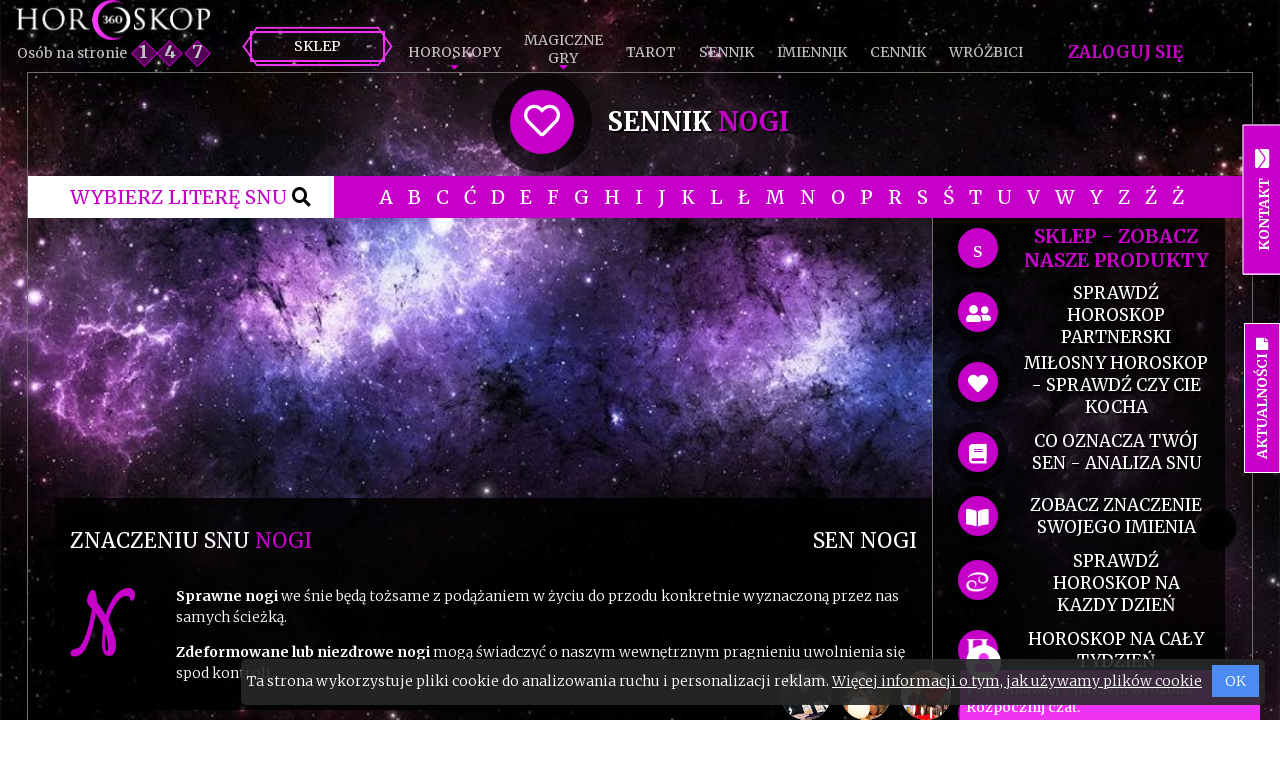

--- FILE ---
content_type: text/html; charset=utf-8
request_url: https://www.horoskop360.pl/sennik/nogi
body_size: 8872
content:
<!DOCTYPE html>
<html>
<head>
    <title>Sennik nogi - sprawdź sen w wielkiej księdze snów</title>

        <meta name="robots" content="index, follow" />
    <meta charset="utf-8" />
    <meta name="format-detection" content="telephone=no" />
    <meta name="description" content="Sprawne nogi we śnie będą tożsame z podążaniem w życiu do przodu konkretnie wyznaczoną przez nas samych ścieżką. Zdeformowane lub niezdrowe nogi mogą świadczyć o naszym wewnętrznym pragnieniu" />
    <meta name="keywords" content="" />
    <meta name="google-signin-client_id" content="211109847265-l3e4if5sv8eipegtu3i9m6c7okc10anr.apps.googleusercontent.com">

    <link rel="icon" href="/favicon.ico" />
    <meta name="viewport" content="width=device-width, initial-scale=1.0" />
        <meta property="og:url" content="https://www.horoskop360.pl/" />
        <meta property="og:title" content="Horoskop na każdy dzień - znaki zodiaku - sennik - imiennik - tarot" />
        <meta property="og:description" content="Sprawdź za darmo co szykuje dla Ciebie życie w najbliższej przyszłości! Przeglądaj horoskop dzienny, miesięczny lub roczny. Analizuj znaki zodiaku lub sprawdź tarota oraz wywróż z kart." />
        <meta property="og:image" content="https://www.horoskop360.pl/images/horoskop-tekst.png" />
    <meta property="og:type" content="website" />
    <meta property="fb:admins" content="1934635606795589" />
    <meta property="fb:app_id" content="1989881907912540" />
    <meta name="ahrefs-site-verification" content="b81feef33f61ae044a0d847b6d3b9178d9a38e92a0143f06e780d9abe9041f47">


    
    
        <link rel="stylesheet" href="/css/site.min.css?v=Iz6QTIK-Qt1vOxfOmywFLdf2gX2pqT3sLWMhEUu10Sk" />
    
    <link rel="stylesheet" href="https://use.fontawesome.com/releases/v5.4.1/css/all.css" integrity="sha384-5sAR7xN1Nv6T6+dT2mhtzEpVJvfS3NScPQTrOxhwjIuvcA67KV2R5Jz6kr4abQsz" crossorigin="anonymous">
    <link href="https://fonts.googleapis.com/css?family=Merriweather:300,400,700&amp;subset=latin-ext" rel="stylesheet">
    <script>
        (function (i, s, o, g, r, a, m) {
            i['GoogleAnalyticsObject'] = r; i[r] = i[r] || function () {
                (i[r].q = i[r].q || []).push(arguments)
            }, i[r].l = 1 * new Date(); a = s.createElement(o),
                m = s.getElementsByTagName(o)[0]; a.async = 1; a.src = g; m.parentNode.insertBefore(a, m)
        })(window, document, 'script', 'https://www.google-analytics.com/analytics.js', 'ga');
        ga('create', 'UA-103157156-1', 'auto');
        ga('send', 'pageview');
    </script>
    <script>
        (function (h, o, t, j, a, r) {
            h.hj = h.hj || function () { (h.hj.q = h.hj.q || []).push(arguments) };
            h._hjSettings = { hjid: 625107, hjsv: 5 };
            a = o.getElementsByTagName('head')[0];
            r = o.createElement('script'); r.async = 1;
            r.src = t + h._hjSettings.hjid + j + h._hjSettings.hjsv;
            a.appendChild(r);
        })(window, document, '//static.hotjar.com/c/hotjar-', '.js?sv=');
    </script>
    <script>
        (function (d, s, id) {
            var js, fjs = d.getElementsByTagName(s)[0];
            if (d.getElementById(id)) return;
            js = d.createElement(s); js.id = id;
            js.src = 'https://connect.facebook.net/pl_PL/sdk.js#xfbml=1&autoLogAppEvents=1&version=v3.2&appId=1989881907912540';
            fjs.parentNode.insertBefore(js, fjs);
        }(document, 'script', 'facebook-jssdk'));</script>
</head>
<body class="">
    <div class="brd-top"><img class="left" src="/images/brd1.png" alt="krzyż prawy" /> <img class="right" src="/images/brd2.png" alt="krzyż lewy" /></div>
    <div class="brd-left"></div>
    <div class="brd-right"></div>
    <header>
        <nav class="navbar">
            <div class="navbar-logo">
                <a href="/" class="logo">
                    <img src="/images/logo.png" alt="logo horoskop360">
                </a>
                <div class="count">Osób na stronie <span>1</span><span>4</span><span>7</span></div>
            </div>
            <div class="container-bar navbar-toggle-menu">
                <div class="bar1"></div>
                <div class="bar2"></div>
                <div class="bar3"></div>
                <span>Menu<br>wybierz</span>
            </div>
            <ul class="navbar-nav">
                <li><a class="btn" href="/sklep" style="margin-top: 0px;"><span>Sklep</span></a></li>
                <li>
                    <a href="/" class="oneline navbar-sub">Horoskopy</a>
                    <ul>
                        <li>
                            <a href="/horoskop-dzienny">Dzienny</a>
                        </li>
                        <li>
                            <a href="/horoskop-tygodniowy">Tygodniowy</a>
                        </li>
                        <li>
                            <a href="/horoskop-miesieczny">Miesięczny</a>
                        </li>
                        <li>
                            <a href="/horoskop-roczny">Roczny</a>
                        </li>
                        <li class="a-horoscopes">
                            <a href="/horoskop-milosny">Miłosny</a>
                        </li>
                        <li class="a-horoscopes">
                            <a href="/horoskop-chinski">Chiński</a>
                        </li>
                        <li class="a-horoscopes">
                            <a href="/horoskop-partnerski">Partnerski</a>
                        </li>
                    </ul>
                </li>
                <li class="a-horoscopes">
                    <a href="/horoskop-milosny">Horoskop<br />Miłosny</a>
                </li>
                <li class="a-horoscopes">
                    <a href="/horoskop-chinski">Horoskop<br />Chiński</a>
                </li>
                <li class="a-horoscopes">
                    <a href="/horoskop-partnerski">Horoskop<br />Partnerski</a>
                </li>

                <li>
                    <span class="navbar-sub">Magiczne <br />gry</span>
                    <ul>
                        <li>
                            <a href="/tarot/wrozby">Wróżby Tarot</a>
                        </li>
                        <li>
                            <a href="/zegar-smierci">Zegar śmierci</a>
                        </li>
                        <li>
                            <a href="/czy-to-bedzie-dobry-dzien">Czy to będzie dobry dzień</a>
                        </li>
                        <li>
                            <a href="/test-milosny">Test miłosny</a>
                        </li>
                    </ul>
                </li>
                <li>
                    <a class="oneline" href="/tarot">Tarot</a>
                </li>
                <li>
                    <a class="oneline" href="/sennik">Sennik</a>
                </li>
                <li>
                    <a class="oneline" href="/imiennik">Imiennik</a>
                </li>
                <li>
                    <a class="oneline" href="/cennik">Cennik</a>
                </li>
                <li>
                    <a class="oneline" href="/wrozbici">Wróżbici</a>
                </li>
                <li class="navbar-auth">
                        <a class="oneline" href="/logowanie">Zaloguj się</a>
                </li>
            </ul>
        </nav>
    </header>

    
    <link href="https://fonts.googleapis.com/css?family=Cookie" rel="stylesheet">

<section class="c-dr">
    <div class="bckg"></div>
    <div class="container">
        <div class="text-center">
            <div class="circle-box">
                <div class="circle active">
                    <div class="icon">
                        <i class="far fa-heart"></i>
                    </div>
                </div>
                <div class="title">
                    <h1>Sennik <span style="color: #c600c8;">nogi</span></h1>
                </div>
            </div>
        </div>
    </div>
    <div class="letters">
        <div class="container">
            <div class="left">
                Wybierz literę snu <i class="fas fa-search"></i>
            </div>
            <div class="right">
                    <a class="letter" href="/sennik#litera-A">
                        A
                    </a>
                    <a class="letter" href="/sennik#litera-B">
                        B
                    </a>
                    <a class="letter" href="/sennik#litera-C">
                        C
                    </a>
                    <a class="letter" href="/sennik#litera-&#x106;">
                        &#x106;
                    </a>
                    <a class="letter" href="/sennik#litera-D">
                        D
                    </a>
                    <a class="letter" href="/sennik#litera-E">
                        E
                    </a>
                    <a class="letter" href="/sennik#litera-F">
                        F
                    </a>
                    <a class="letter" href="/sennik#litera-G">
                        G
                    </a>
                    <a class="letter" href="/sennik#litera-H">
                        H
                    </a>
                    <a class="letter" href="/sennik#litera-I">
                        I
                    </a>
                    <a class="letter" href="/sennik#litera-J">
                        J
                    </a>
                    <a class="letter" href="/sennik#litera-K">
                        K
                    </a>
                    <a class="letter" href="/sennik#litera-L">
                        L
                    </a>
                    <a class="letter" href="/sennik#litera-&#x141;">
                        &#x141;
                    </a>
                    <a class="letter" href="/sennik#litera-M">
                        M
                    </a>
                    <a class="letter" href="/sennik#litera-N">
                        N
                    </a>
                    <a class="letter" href="/sennik#litera-O">
                        O
                    </a>
                    <a class="letter" href="/sennik#litera-P">
                        P
                    </a>
                    <a class="letter" href="/sennik#litera-R">
                        R
                    </a>
                    <a class="letter" href="/sennik#litera-S">
                        S
                    </a>
                    <a class="letter" href="/sennik#litera-&#x15A;">
                        &#x15A;
                    </a>
                    <a class="letter" href="/sennik#litera-T">
                        T
                    </a>
                    <a class="letter" href="/sennik#litera-U">
                        U
                    </a>
                    <a class="letter" href="/sennik#litera-V">
                        V
                    </a>
                    <a class="letter" href="/sennik#litera-W">
                        W
                    </a>
                    <a class="letter" href="/sennik#litera-Y">
                        Y
                    </a>
                    <a class="letter" href="/sennik#litera-Z">
                        Z
                    </a>
                    <a class="letter" href="/sennik#litera-&#x179;">
                        &#x179;
                    </a>
                    <a class="letter" href="/sennik#litera-&#x17B;">
                        &#x17B;
                    </a>
            </div>
        </div>
    </div>
    <div class="container">
        <div class="row" style="position:relative;">
            <div class="col-xs-12 col-sm-9 sidebarb">
                <script async src="//pagead2.googlesyndication.com/pagead/js/adsbygoogle.js"></script>
                <!-- https://www.horoskop360.pl/ Twój horoskop -->
                <ins class="adsbygoogle" style="display:block" data-ad-client="ca-pub-2378336994201539" data-ad-slot="9175364981" data-ad-format="auto" data-full-width-responsive="true"></ins>
                <script>(adsbygoogle = window.adsbygoogle || []).push({});</script>
                <div class="content">
                    <div class="row" style="padding-top: 0px;margin-top: 0px;margin: 0px;padding: 0px;">
                        <div class="pull-left">
                            <h2>Znaczeniu snu <span style="color: #c600c8;">nogi</span></h2>
                        </div>
                        <div class="pull-right">
                            <h2>Sen <span style="color: #FFF;">nogi</span></h2>
                        </div>
                    </div>
                    <div class="one-letter">
                        N
                    </div>
                    <div class="desc">
                        <p><strong>Sprawne nogi</strong> we śnie będą tożsame z podążaniem w życiu do przodu konkretnie wyznaczoną przez nas samych ścieżką.</p>

<p><strong>Zdeformowane lub niezdrowe nogi</strong> mogą świadczyć o naszym wewnętrznym pragnieniu uwolnienia się spod kontroli.&nbsp;</p>

                    </div>
                </div>
            </div>
            <div class="col-xs-12 col-sm-3 sidebar">
                 <div class="circle-box xs">
                    <div class="circle active"><div class="icon"><i style="vertical-align: middle;max-width: 23px;    font-size: 17px;" class="fas fa-shop">S</i></div></div>
                    <div class="title"><b><a href="/sklep" style="color:#c600c8;font-size:19px">SKLEP - zobacz nasze produkty</a></b></div>
                </div>
                <div class="circle-box xs">
                    <div class="circle active"><div class="icon"><i style="vertical-align: middle;max-width: 23px;    font-size: 20px;" class="fas fa-user-friends"></i></div></div>
                    <div class="title"><a href="/horoskop-partnerski">sprawdź horoskop partnerski</a></div>
                </div>
                <div class="circle-box xs">
                    <div class="circle active"><div class="icon"><i style="vertical-align: middle;max-width: 23px;    font-size: 20px;" class="fas fa-heart"></i></div></div>
                    <div class="title"><a href="/horoskop-milosny">miłosny horoskop - sprawdź czy cie kocha </a></div>
                </div>
                <div class="circle-box xs">
                    <div class="circle active"><div class="icon"><i style="vertical-align: middle;max-width: 23px;    font-size: 20px;" class="fa fa-book"></i></div></div>
                    <div class="title"><a href="/sennik">co oznacza Twój sen - analiza snu</a></div>
                </div>
                <div class="circle-box xs">
                    <div class="circle active"><div class="icon"><i style="vertical-align: middle;max-width: 23px;    font-size: 20px;" class="fas fa-book-open"></i></div></div>
                    <div class="title"><a href="/imiennik">zobacz znaczenie swojego imienia</a></div>
                </div>
                <div class="circle-box xs">
                    <div class="circle active"><div class="icon"><img src="/images/rak.png"></div></div>
                    <div class="title"><a href="/">sprawdź horoskop na kazdy dzień</a></div>
                </div>
                <div class="circle-box xs">
                    <div class="circle active"><div class="icon"><img src="/images/bliznieta.png"></div></div>
                    <div class="title"><a href="/horoskop-tygodniowy">horoskop na cały tydzień </a></div>
                </div>
                <div class="circle-box xs">
                    <div class="circle active"><div class="icon"><img src="/images/baran.png"></div></div>
                    <div class="title"><a href="/horoskop-miesieczny">horoskop miesięczny </a></div>
                </div>
                <div class="circle-box xs">
                    <div class="circle active"><div class="icon"><img src="/images/waga.png"></div></div>
                    <div class="title"><a href="/horoskop-roczny">horoskop roczny  2026</a></div>
                </div>
                <script async src="//pagead2.googlesyndication.com/pagead/js/adsbygoogle.js"></script>
                <!-- https://www.horoskop360.pl/ Twój horoskop -->
                <ins class="adsbygoogle" style="display:block" data-ad-client="ca-pub-2378336994201539" data-ad-slot="9175364981" data-ad-format="auto" data-full-width-responsive="true"></ins>
                <script>(adsbygoogle = window.adsbygoogle || []).push({});</script>
            </div>
        </div>
    </div>
    
<section class="c-a newest lazy" data-background="/images/tlo-znaki2.jpg">
    <div class="container">
        <div class="h2">Najnowsze artykuły</div>
        <div class="text-center"><img src="/images/ikona-hr.png" alt="ikona górna"  ></div>
        <div class="row">
            <div class="col-xs-12 col-sm-9">
                <div class="row">
                    <div class="col-xs-12 col-sm-6">
                        <div class="item-one">
                            <div class="img">
                                <a href="/aktualnosci/zegar-smierci-sprawdz-kiedy-jest-twoj-koniec">
                                    <img src="/images/aktualnosci/zegar-smierci-test390.jpg" alt="Zegar śmierci - sprawdź kiedy jest twój koniec" />
                                </a>
                            </div>
                            <a class="name" href="/aktualnosci/zegar-smierci-sprawdz-kiedy-jest-twoj-koniec">Zegar śmierci - sprawdź kiedy jest twój koniec</a>
                            <div class="info">
                                <b><a href="/aktualnosci/autor/maciej">Wr&#xF3;&#x17C;bita Maciej</a></b> - 15 listopada 2019
                            </div>
                            <div class="description">Czy nie zastanawiałeś się kiedyś ile czasu do wykorzystania ci zostało? Jaka będzie data twojej śmierci? W jaki sposób umrzesz? W jakich okolicznościach? Czy zdążysz zrobić w życiu wszystko, co...</div>
                        </div>
                    </div>
                    <div class="col-xs-12 col-sm-6">
                        <a class="item" href="/aktualnosci/nowy-test-czy-to-bedzie-dobry-dzien">
                            <img src="/images/aktualnosci/horoskop100x70.jpg" alt="Nowy test - Czy to będzie dobry dzień" width="100" height="70" />
                            <span class="name">Nowy test - Czy to będzie dobry dzień</span>
                            <div class="info">
                                <span class="datetime pull-left">15 listopada 2019</span>
                            </div>
                            <div class="description">Na pewno każdego wieczora kładziesz się z myślą...</div>

                        </a>
                        <a class="item" href="/aktualnosci/test-milosny-sprawdz-czy-do-siebie-pasujecie">
                            <img src="/images/aktualnosci/test-milosci100x70.jpg" alt="Test miłosny - sprawdź czy do siebie pasujecie?!" width="100" height="70" />
                            <span class="name">Test miłosny - sprawdź czy do siebie pasujecie?!</span>
                            <div class="info">
                                <span class="datetime pull-left">15 listopada 2019</span>
                            </div>
                            <div class="description">Jesteś w stałym związku, a mimo to wydaje ci...</div>

                        </a>
                        <a class="item" href="/aktualnosci/ponad-140-nowych-sennikow">
                            <img src="/images/aktualnosci/sennik100x70.jpg" alt="Ponad 140 nowych senników" width="100" height="70" />
                            <span class="name">Ponad 140 nowych senników</span>
                            <div class="info">
                                <span class="datetime pull-left">18 wrze&#x15B;nia 2019</span>
                            </div>
                            <div class="description">W dniu dzisiejszym dodaliśmy ponad 140 nowych...</div>

                        </a>
                        <a class="item" href="/aktualnosci/znaczenie-liczb-wedlug-feng-shui">
                            <img src="/images/aktualnosci/znaczenie-liczb-wedlug-feng-shui100x70.jpg" alt="Znaczenie liczb według feng shui" width="100" height="70" />
                            <span class="name">Znaczenie liczb według feng shui</span>
                            <div class="info">
                                <span class="datetime pull-left">5 wrze&#x15B;nia 2019</span>
                            </div>
                            <div class="description">Według feng shui liczby nie są tylko zwykłymi...</div>

                        </a>
                        <a class="btn btn-inverse pull-right" href="/aktualnosci"><span>Wszystkie</span></a>
                    </div>
                </div>
            </div>

        </div>
    </div>
</section>
    
<section class="c-c lazy" data-background="/images/tlo-kosmos.jpg">
    <div class="container">
        <div class="row">
            <div class="col-xs-12 col-sm-4 text-center">
                <h2>Zobacz więcej</h2>
                <img src="/images/ikona-hr.png" alt="ikona górna" />
                <div class="box-b">
                    <div class="brd"></div>
                    <h2 style="font-weight: 100;font-size: 14px;margin-top: 0px;margin-bottom: 0px;text-transform:none">
                        <a href="/horoskop-roczny">
                            <i class="fa fa-calendar"></i>&nbsp; 2026 Horoskopy
                        </a>
                    </h2>
                        <hr />
                        <h2 style="font-weight: 100;font-size: 14px;margin-top: 0px;margin-bottom: 0px;text-transform:none">
                            <a href="/tarot/wrozby">
                                <i class="fa fa-eye"></i> &nbsp;Wróżenie
                            </a>
                        </h2>
                        <hr />
                        <h2 style="font-weight: 100;font-size: 14px;margin-top: 0px;margin-bottom: 0px;text-transform:none">
                            <a href="/imiennik">
                                <i class="fa fa-certificate"></i> &nbsp;Sprawdź swoje imię
                            </a>
                        </h2>
                        <hr />
                        <h2 style="font-weight: 100;font-size: 14px;margin-top: 0px;margin-bottom: 0px;text-transform:none">
                            <a href="/sennik">
                                <i class="fa fa-heart"></i> &nbsp; Sennik
                            </a>
                        </h2>
                        <hr />
                        <a href="/tarot">
                            <i class="fa fa-briefcase"></i> &nbsp;Karty Tarota
                        </a>
                </div>
                <a class="btn"><span>Więcej</span></a>
            </div>
            <div class="col-xs-12 col-sm-4 text-center">
                <h2>Sennik-popularne</h2>
                <img src="/images/ikona-hr.png" alt="ikona górna" />
                <div class="box-b">
                    <div class="brd"></div>
                    <div class="clearfix">
                        <h3 style="font-weight: 100;font-size: 14px;margin-top: 0px;margin-bottom: 0px;">
                            <a class="pull-left" href="/sennik/wlosy">
                                <img src="/images/icon-hair.png" alt="sennik włosy" /> Włosy
                            </a>
                        </h3>
                        <h3 style="font-weight: 100;font-size: 14px;margin-top: 0px;margin-bottom: 0px;">
                            <a class="pull-right" href="/sennik/dziecko">
                                Dziecko <i class="fa fa-child"></i>
                            </a>
                        </h3>
                    </div>
                    <hr />
                    <div class="clearfix">
                        <h3 style="font-weight: 100;font-size: 14px;margin-top: 0px;margin-bottom: 0px;">
                            <a class="pull-left" href="/sennik/pieniadze">
                                <i class="fa fa-money-bill-wave"></i> Pieniądze
                            </a>
                        </h3>
                        <h3 style="font-weight: 100;font-size: 14px;margin-top: 0px;margin-bottom: 0px;">
                            <a class="pull-right" href="/sennik/woda">
                                Woda <img src="/images/icon-water.png" alt="sennik woda" />
                            </a>
                        </h3>
                    </div>
                    <hr />
                    <div class="clearfix">
                        <h3 style="font-weight: 100;font-size: 14px;margin-top: 0px;margin-bottom: 0px;">
                            <a class="pull-left" href="/sennik/zeby">
                                <i class="fa fa-tooth"></i> Zęby
                            </a>
                        </h3>
                        <h3 style="font-weight: 100;font-size: 14px;margin-top: 0px;margin-bottom: 0px;">
                            <a class="pull-right" href="/sennik/samochod">
                                Samochód <i class="fa fa-car"></i>
                            </a>
                        </h3>
                    </div>
                    <hr />
                    <div class="clearfix">
                        <h3 style="font-weight: 100;font-size: 14px;margin-top: 0px;margin-bottom: 0px;">
                            <a class="pull-left" href="/sennik/ciaza">
                                <img src="/images/icon-baby.png" alt="sennik ciąża" /> Ciąża
                            </a>
                        </h3>
                        <h3 style="font-weight: 100;font-size: 14px;margin-top: 0px;margin-bottom: 0px;">
                            <a class="pull-right" href="/sennik/zmarly">
                                Zmarły <i class="fa fa-cross"></i>
                            </a>
                        </h3>
                    </div>
                    <hr />
                    <div class="clearfix">
                        <h3 style="font-weight: 100;font-size: 14px;margin-top: 0px;margin-bottom: 0px;">
                            <a class="pull-left" href="/sennik/smierc">
                                <i class="fas fa-skull-crossbones"></i> Śmierć
                            </a>
                        </h3>
                        <h3 style="font-weight: 100;font-size: 14px;margin-top: 0px;margin-bottom: 0px;">
                            <a class="pull-right" href="/sennik/zdrada">
                                Zdrada <i class="fab fa-creative-commons-by"></i>
                            </a>
                        </h3>
                    </div>
                </div>
                <a class="btn" href="/sennik">
                    <span>Więcej</span>
                </a>
            </div>
            <div class="col-xs-12 col-sm-4 text-center">
                <h2>Imiona-popularne</h2>
                <img src="/images/ikona-hr.png" alt="ikona górna" />
                <div class="box-b">
                    <div class="brd"></div>
                    <div class="clearfix">
                        <h3 style="font-weight: 100;font-size: 14px;margin-top: 0px;margin-bottom: 0px;">
                            <a class="pull-left" href="/imiennik/anna">
                                <i class="fas fa-venus"></i> Anna
                            </a>
                        </h3>
                        <h3 style="font-weight: 100;font-size: 14px;margin-top: 0px;margin-bottom: 0px;">
                            <a class="pull-right" href="/imiennik/agnieszka">
                                Agnieszka <i class="fas fa-venus"></i>
                            </a>
                        </h3>
                    </div>
                    <hr />
                    <div class="clearfix">
                        <h3 style="font-weight: 100;font-size: 14px;margin-top: 0px;margin-bottom: 0px;">
                            <a class="pull-left" href="/imiennik/jakub">
                                <i class="fas fa-mars"></i> Jakub
                            </a>
                        </h3>
                        <h3 style="font-weight: 100;font-size: 14px;margin-top: 0px;margin-bottom: 0px;">
                            <a class="pull-right" href="/imiennik/katarzyna">
                                Katarzyna <i class="fas fa-venus"></i>
                            </a>
                        </h3>
                    </div>
                    <hr />
                    <div class="clearfix">
                        <h3 style="font-weight: 100;font-size: 14px;margin-top: 0px;margin-bottom: 0px;">
                            <a class="pull-left" href="/imiennik/adrian">
                                <i class="fas fa-mars"></i> Adrian
                            </a>
                        </h3>
                        <h3 style="font-weight: 100;font-size: 14px;margin-top: 0px;margin-bottom: 0px;">
                            <a class="pull-right" href="/imiennik/natalia">
                                Natalia <i class="fas fa-venus"></i>
                            </a>
                        </h3>
                    </div>
                    <hr />
                    <div class="clearfix">
                        <h3 style="font-weight: 100;font-size: 14px;margin-top: 0px;margin-bottom: 0px;">
                            <a class="pull-left" href="/imiennik/piotr">
                                <i class="fas fa-mars"></i> Piotr
                            </a>
                        </h3>
                        <h3 style="font-weight: 100;font-size: 14px;margin-top: 0px;margin-bottom: 0px;">
                            <a class="pull-right" href="/imiennik/zuzanna">
                                Zuzanna <i class="fas fa-venus"></i>
                            </a>
                        </h3>
                    </div>
                    <hr />
                    <div class="clearfix">
                        <h3 style="font-weight: 100;font-size: 14px;margin-top: 0px;margin-bottom: 0px;">
                            <a class="pull-left" href="/imiennik/michal">
                                <i class="fas fa-mars"></i> Michał
                            </a>
                        </h3>
                        <h3 style="font-weight: 100;font-size: 14px;margin-top: 0px;margin-bottom: 0px;">
                            <a class="pull-right" href="/imiennik/magdalena">
                                Magdalena <i class="fas fa-venus"></i>
                            </a>
                        </h3>
                    </div>
                </div>
                <a class="btn" href="/imiennik">
                    <span>Więcej</span>
                </a>
            </div>
        </div>
    </div>
</section>
</section>



    <footer class="lazy" data-background="/images/tlo-stopka.jpg">
        <div class="container">
            <div class="row text-center">
                <div class="col-md-2 col-sm-4 col-xs-12 col-md-offset-2">
                    <h5>Nawigacja</h5>
                    <hr>
                    <a href="/">Horoskopy</a><br />
                    <a href="/sennik">Sennik</a><br />
                    <a href="/tarot">Tarot</a><br />
                    <a href="/kontakt">Kontakt</a><br />
                    <a href="/regulamin">Regulamin</a><br />
                    <a href="/polityka-prywatnosci">Polityka prywatności</a><br />

                    <a href="/aktualnosci">Aktualności</a>
                    <div class="social">
    <a href="https://www.facebook.com/Horoskop360/"><i class="fab fa-facebook-square fa-2x"></i></a>
    <a href="https://twitter.com/horoskop360"><i class="fab fa-twitter-square fa-2x"></i></a>
    <a href="https://plus.google.com/u/1/101700943242757078252"><i class="fab fa-google-plus-square fa-2x" aria-hidden="true"></i></a>
    <a href="https://www.linkedin.com/company/18243686/"><i class="fab fa-linkedin fa-2x" aria-hidden="true"></i></a>
    <a href="https://horoskop360.wordpress.com/"> <i class="fab fa-wordpress fa-2x" aria-hidden="true"></i></a>
</div>


                </div>
                <div class="col-md-2 col-sm-4 col-xs-12  col-md-offset-1">
                    <h5>Horoskop miesięczny</h5>
                    <hr>
                    <div class="row">
                        <div class="col-xs-6">
                            <a href="/horoskop-baran/miesieczny">Baran</a><br />
                            <a href="/horoskop-byk/miesieczny">Byk</a><br />
                            <a href="/horoskop-bliznieta/miesieczny">Bliźnięta</a><br />
                            <a href="/horoskop-rak/miesieczny">Rak</a><br />
                            <a href="/horoskop-lew/miesieczny">Lew</a><br />
                            <a href="/horoskop-panna/miesieczny">Panna</a>
                        </div>
                        <div class="col-xs-6">
                            <a href="/horoskop-waga/miesieczny">Waga</a><br />
                            <a href="/horoskop-skorpion/miesieczny">Skorpion</a><br />
                            <a href="/horoskop-strzelec/miesieczny">Strzelec</a><br />
                            <a href="/horoskop-koziorozec/miesieczny">Koziorożec</a><br />
                            <a href="/horoskop-wodnik/miesieczny">Wodnik</a><br />
                            <a href="/horoskop-ryby/miesieczny">Ryby</a>
                        </div>
                    </div>
                </div>
                <form class="col-md-3 col-sm-4 col-xs-12  col-md-offset-1" method="post" action="/Horoscope/Find">
                    <h5>ZNAJDŹ SWÓJ ZNAK ZODIAKU</h5>
                    <hr>
                    <p>Zodiak składa się z 12 znaków słońca. Twoja data urodzenia określa do którego znaku się zaliczasz:</p>
                    <select class="select white select-month" name="month" data-title="miesiąc">
                        <option value="1">Styczeń</option>
                        <option value="2">Luty</option>
                        <option value="3">Marzec</option>
                        <option value="4">Kwiecień</option>
                        <option value="5">Maj</option>
                        <option value="6">Czerwiec</option>
                        <option value="7">Lipiec</option>
                        <option value="8">Sierpień</option>
                        <option value="9">Wrzesień</option>
                        <option value="10">Październik</option>
                        <option value="11">Listopad</option>
                        <option value="12">Grudzień</option>
                    </select>
                    <select class="select white select-day" name="day" data-title="dzień">
                            <option value="1">1</option>
                            <option value="2">2</option>
                            <option value="3">3</option>
                            <option value="4">4</option>
                            <option value="5">5</option>
                            <option value="6">6</option>
                            <option value="7">7</option>
                            <option value="8">8</option>
                            <option value="9">9</option>
                            <option value="10">10</option>
                            <option value="11">11</option>
                            <option value="12">12</option>
                            <option value="13">13</option>
                            <option value="14">14</option>
                            <option value="15">15</option>
                            <option value="16">16</option>
                            <option value="17">17</option>
                            <option value="18">18</option>
                            <option value="19">19</option>
                            <option value="20">20</option>
                            <option value="21">21</option>
                            <option value="22">22</option>
                            <option value="23">23</option>
                            <option value="24">24</option>
                            <option value="25">25</option>
                            <option value="26">26</option>
                            <option value="27">27</option>
                            <option value="28">28</option>
                            <option value="29">29</option>
                            <option value="30">30</option>
                            <option value="31">31</option>
                    </select>
                    <div>
                        <button class="btn btn-find-zodiac" type="submit"><span>Szukaj</span></button>
                    </div>
                <input name="__RequestVerificationToken" type="hidden" value="CfDJ8Icdrt_yTTxOtAmw-ZyK3SaCrjRJvh3Db3Ix9IeNf-XBHtxoI0TlQegWDSd9eMdgepxKSyPbX772oM5cJz9BZUvg_02zCENgdDuzMKF40_1Dm6I2UOWHfeSE3dCnQosJiDzdrA3TXH-sCxOZzvApqog" /></form>
            </div>
        </div>
    </footer>

    <style>
    </style>
    <div id="help-panel" class="hidden-xs hidden-sm stick-panel">
        <div class="title-panel">
            <span>Kontakt <i class="fa fa-envelope" aria-hidden="true"></i></span>
        </div>
        <div class="content-panel">
            <div>Jeżeli masz problem lub pytania skontaktuj się z nami</div>
            <span><i class="fa fa-paper-plane" aria-hidden="true"></i> <a href="mailto:kontakt@horoskop360.pl">kontakt@horoskop360.pl</a></span>
            <span><i class="fa fa-comments" aria-hidden="true"></i> <a href="/kontakt" class="mail" title="Formularz kontaktowy">formularz kontaktowy</a></span>
        </div>
    </div>
    <div id="article-panel" class="hidden-xs hidden-sm stick-panel">
        <div class="title-panel">
            <a href="/aktualnosci">Aktualności <i class="fas fa-sticky-note"></i></a>
        </div>
    </div>
    <div id="messenger-doc"><div class="authors"></div></div>

    <div class="modal" id="modal-chat">
        <div class="modal-content">

            <span class="close">&times;</span>
            <div class="modal-body">
                <p class="text-center"><b><span style="color:#ef33f2">Masz pytanie na które nie znasz odpowiedzi?</span> Wybierz wróżbitę i kliknij "Rozpocznij rozmowę" aby uruchomić czat.</b></p>
                <div class="authors">

                </div>
            </div>
        </div>
    </div>
    <script src="https://cdnjs.cloudflare.com/ajax/libs/jquery/2.2.0/jquery.min.js" integrity="sha512-pXR0JHbYm9+EGib6xR/w+uYs/u2V84ofPrBpkgLYyKvhZYJtUUvKSy1pgi8tJZAacsPwgf1kbhI4zwgu8OKOqA==" crossorigin="anonymous" referrerpolicy="no-referrer"></script>

    
    
        <script src="/js/site.min.js?v=NdaBQ2cFa5w5wHBCLX0ueWbmBzxgJ3P_znHAE8-CS6o"></script>
    
    <style>
        #cookies-message-container {
            position: fixed;
            background-color: rgba(39,41,42,.9);
            bottom: 15px;
            right: 15px;
            border-radius: 5px;
            color: #fff;
            z-index: 100000000000;
        }
    </style>
    

    <script>
        initMessenger(false, false);

        $(".container-bar").click(function () {
            $(this).toggleClass("change");
            $(".navbar-nav").slideToggle();
        });

        $("#btn-subscribe").on("click", function () {
            var parent = $(this).parent();
            $("#email-error").hide();
            parent.find("#accept-marketing-error").hide();
            var isValid = true;

            if (!$("#email").val().length > 0) {
                $("#email-error").show();
                isValid = false;
            }

            if (!$("#AcceptMarketing").is(":checked")) {
                parent.find("#accept-marketing-error").show();
                isValid = false;
            }

            if (isValid) {
                parent.submit();

            }
        });

        $(".btn-find-zodiac").click(function (e) {
            e.preventDefault();
            var form = $(this).closest("form");
            var month = form.find(".select-month");
            var day = form.find(".select-day");
            if (month.val() && day.val())
                form.submit();
            else
                alert("Wybierz miesiąc i dzień");
        });

        function onlyUnique(value, index, self) {
            return self.indexOf(value) === index;
        }
    </script>
</body>
</html>

--- FILE ---
content_type: text/html; charset=utf-8
request_url: https://www.google.com/recaptcha/api2/aframe
body_size: 268
content:
<!DOCTYPE HTML><html><head><meta http-equiv="content-type" content="text/html; charset=UTF-8"></head><body><script nonce="WAT_ATcglOVkZE03e8MNEw">/** Anti-fraud and anti-abuse applications only. See google.com/recaptcha */ try{var clients={'sodar':'https://pagead2.googlesyndication.com/pagead/sodar?'};window.addEventListener("message",function(a){try{if(a.source===window.parent){var b=JSON.parse(a.data);var c=clients[b['id']];if(c){var d=document.createElement('img');d.src=c+b['params']+'&rc='+(localStorage.getItem("rc::a")?sessionStorage.getItem("rc::b"):"");window.document.body.appendChild(d);sessionStorage.setItem("rc::e",parseInt(sessionStorage.getItem("rc::e")||0)+1);localStorage.setItem("rc::h",'1768993513951');}}}catch(b){}});window.parent.postMessage("_grecaptcha_ready", "*");}catch(b){}</script></body></html>

--- FILE ---
content_type: text/plain
request_url: https://www.google-analytics.com/j/collect?v=1&_v=j102&a=273440655&t=pageview&_s=1&dl=https%3A%2F%2Fwww.horoskop360.pl%2Fsennik%2Fnogi&ul=en-us%40posix&dt=Sennik%20nogi%20-%20sprawd%C5%BA%20sen%20w%20wielkiej%20ksi%C4%99dze%20sn%C3%B3w&sr=1280x720&vp=1280x720&_u=IEBAAEABAAAAACAAI~&jid=455175859&gjid=1583846569&cid=220264511.1768993512&tid=UA-103157156-1&_gid=1524533931.1768993512&_r=1&_slc=1&z=1153667284
body_size: -450
content:
2,cG-RY603Q3HXZ

--- FILE ---
content_type: text/javascript
request_url: https://www.horoskop360.pl/js/site.min.js?v=NdaBQ2cFa5w5wHBCLX0ueWbmBzxgJ3P_znHAE8-CS6o
body_size: 20406
content:
function sClose(n){n.removeClass("open");n.find(".item").off("click.sselect");$(document).off("mouseup.sselect")}function ainimateLoop(n,t){n.css("transform","translate(0px, 0px) scale(1."+(t?"25":"0")+")");setTimeout(function(){ainimateLoop(n,!t)},1200)}function alterLazy(){console.log("Alternate lazy");setTimeout(function(){$(".lazy").each(function(){$(this).is("img")?$(this).attr("src",$(this).data("src")).removeClass("lazy"):$(this).css("background-image","url("+$(this).data("background")+")")})},500)}function guid(){function n(){return Math.floor((1+Math.random())*65536).toString(16).substring(1)}return n()+n()+"-"+n()+"-"+n()+"-"+n()+"-"+n()+n()+n()}function createCookie(n,t,i){var r=new Date,u;r.setTime(r.getTime()+i*864e5);u="; expires="+r.toGMTString();document.cookie=n+"="+t+u+"; path=/"}function readCookie(n){for(var t,r=n+"=",u=document.cookie.split(";"),i=0;i<u.length;i++){for(t=u[i];t.charAt(0)===" ";)t=t.substring(1,t.length);if(t.indexOf(r)===0)return t.substring(r.length,t.length)}return null}function WHCheckCookies(){var n,t;readCookie("cookies_accepted")!=="T"&&(n=document.createElement("div"),n.id="cookies-message-container",t='<div id="cookies-message" style="padding: 6px;font-size: 14px;text-align: center;">Ta strona wykorzystuje pliki cookie do analizowania ruchu i personalizacji reklam. <a href="/polityka-prywatnosci" target="_blank" style="color: #fff; text-decoration: underline;">Więcej informacji o tym, jak używamy plików cookie<\/a><a href="javascript:WHCloseCookiesWindow();" id="accept-cookies-checkbox" name="accept-cookies" style="margin-top:0;margin-left:10px;font-size: 14px;margin-bottom: 2px;background-color: #4c8bf1;color: #fff;padding: 7px 13px;display: inline-block;">OK<\/a><\/div>',n.innerHTML=t,document.body.appendChild(n))}function WHCloseCookiesWindow(){createCookie("cookies_accepted","T",365);document.getElementById("cookies-message-container").removeChild(document.getElementById("cookies-message"))}function initActiveThreads(n){if(n!=null)for(var t=0;t<n.length;t++)initActiveThread(n[t])}function initActiveThread(n){var t=new DocThread(n.author.id,null);return t.setMessages(n.messages),$("#textarea").unbind().keydown(function(n){var i=n.keyCode?n.keyCode:n.which;i==13&&(n.preventDefault(),t.sendMessage())}),t}function initUnread(n){var r,i,u,t,f;if(n!=null)if(isMessengerPage){for(i=[],u=!1,t=0;t<n.length;t++)f=$("#threads .thread[data-author='"+n[t].author_id+"']"+(n[t].user_id!=null?"[data-user='"+n[t].user_id+"']":"")),f!=null&&(f.find(".unread").text(n[t].count).show(),n[t].user_id!=null?(u=!0,i.push(n[t].author_id+","+n[t].user_id)):i.push(n[t].author_id));$("#threads .thread").each(function(){u?i.includes($(this).attr("data-author")+","+$(this).attr("data-user"))||$(this).find(".unread").hide():i.includes(parseInt($(this).attr("data-author")))||$(this).find(".unread").hide()})}else{for(i=[],t=0;t<n.length;t++)r=$("#messenger-doc .authors .author[data-id='"+n[t].author_id+"']"),r!=null&&(r.find(".unread").text(n[t].count).show(),i.push(n[t].author_id));$("#messenger-doc .authors .author").each(function(){i.includes(parseInt($(this).attr("data-id")))||$(this).find(".unread").hide()})}}function initThreads(n){if(isMessengerPage&&n!=null)for(var t=0;t<n.length;t++)new SidebarThread(n[t])}function SidebarThread(n){var t=$("#threads").find(".thread[data-author='"+n.author.id+"']"+(n.user!=null?"[data-user='"+n.user.id+"']":""));if(t.length)t.attr("data-unix")!==n.message.unix.toString()&&(t.attr("data-unix",n.message.unix).attr("data-date",n.date),t.find(".time").html(n.message.date),t.find(".text").html(n.message.subText)),n.unread>0&&!t.hasClass("active")&&t.find(".unread").text(n.unread).show();else{t=$(threadTemplate.replace("{src}","/images/autor/"+n.author.image).replace("{author}",n.author.id).replace("{unix}",n.message.unix).replace("{name}",n.user!=null?n.user.email+"<br> <span style='font-size:12px'>"+n.author.name+"<\/span>":n.author.name).replace("{text}",n.message.subText).replace("{date}",n.message.date).replace("{date2}",n.message.date).replace("{user}",n.user!=null?n.user.id:""));$("#threads").prepend(t);t.on("click",function(){var n=$(this);$.ajax({url:"/Messenger/Find",type:"POST",data:{authorId:n.attr("data-author"),userId:n.attr("data-user")}}).done(function(i){$("#thread .messages").html("");$("#thread").attr("data-user",n.attr("data-user"));var r=initActiveThread(i);r.setAuthor(i.author.id);t.find(".unread").hide()})})}updateMaxDate(n.createdAt,n.unix);n.unread>0&&t.find(".unread").text(n.unread).show()}function DocThread(n,t){isMessengerPage&&($("#thread").attr("data-author",n),$("#textarea").show());var i=t!=null?t:isMessengerPage?$("#thread"):$("#messenger-doc").find(".doc-wrapper[data-author='"+n+"']"),r=i.attr("data-author"),e=this,u=null,f=!1;this.minimize=function(n){(n===undefined||n===null)&&(n=!i.hasClass("minimized"));n?(i.find(".body").hide(),i.addClass("minimized")):(i.find(".body").show(),i.removeClass("minimized"));docThreads.minimize(r,n)};this.close=function(){i.remove();docThreads.remove(r)};this.setIntro=function(){var t,u,n;if(isLogged&&isActive){if(isLogged&&isActive&&r==0){for(t=$('<div class="text-center"><b>Wybierz wróżbitę:<\/b><\/div>'),i.find(".messages").append(t),u=$('<div class="authors"><\/div>'),t.append(u),n=0;n<authors.length;n++)u.append("<div class='author' data-id='"+authors[n].id+"'><div class='name'>"+authors[n].name+"<\/div><div class='circle'><span class='unread'><\/span><img src='/images/autor/"+authors[n].image+"'/><\/div><\/div>");$(".messages .authors .author").on("click",function(){var n=new DocThread(null,$("#messenger-doc .doc-wrapper"));n.setAuthor($(this).attr("data-id"))})}}else i.find(".messages").html(isLogged?demoMessageBuy:demoMessage)};this.clearMessages=function(){i.find(".messages").html("")};this.appendMessage=function(n){var t=$(messageTemplate.replace("{id}",n.id).replace("{my}",n.author==null?"my":"").replace("{unix}",n.unix).replace("{text}",n.text).replace("{user}",n.author==null?'<i class="fas fa-user"><\/i>':'<img src="/images/autor/'+n.author.image+'">'));return(u==null||n.author==null&&!f||n.author!=null&&f)&&(u=$("<div class='group'><\/div>"),i.find(".messages").append(u),f=n.author==null),updateMaxDate(n.createdAt,n.unix),u.append(t),t};this.setMessages=function(n){for(var t,r=i.attr("data-unix"),f=i.attr("data-date"),e=!1,u=0;u<n.length;u++)t=n[u],i.find(".message[data-id='"+t.id+"']").length||(this.appendMessage(t),(r==null||r<t.unix)&&(f=t.createdAt,r=t.unix),e=!0);i.attr("data-unix",r);i.attr("data-date",f);e&&i.find(".messages").scrollDown()};this.initMessages=function(){e.clearMessages();$.ajax({url:"/Messenger/Find",type:"POST",data:{authorId:r}}).done(function(n){e.setMessages(n.messages)})};this.setAuthor=function(n){var t=findAuthor(n),u;t!=null&&(isMessengerPage?$("#thread-header").html("<img src='/images/autor/"+t.image+"'/> <span class='name'>"+t.name+"<\/span>"):(u=docThreads.find(r),u.i=r=n,i.attr("data-author",r),i.find(".author img").attr("src","/images/autor/"+t.image),i.find(".author").css("display","inline-block"),i.find(".header .name").html("Rozmowa z <b>"+t.name+"<\/b>"),i.find(".header .name2").html("<b>Zadaj swoje pytanie.<\/b>"),docThreads.update(u),isLogged&&isActive?isLogged&&isActive&&this.initMessages():i.find(".messages").html(isLogged?demoMessageBuy:demoMessage)))};this.sendMessage=function(){var r,n,t;isLogged&&isActive?(r=i.find("textarea"),n=r.val(),r.val(""),n.length>0&&(t=this.appendMessage({text:n,author:i.attr("data-user")!==undefined&&i.attr("data-user").length>0?findAuthor(i.attr("data-author")):null}),$.ajax({url:"/Messenger/Send",type:"POST",data:{text:n,authorId:i.attr("data-author"),userId:i.attr("data-user")}}).done(function(n){t.attr("data-id",n.id);t.attr("data-unix",n.unix);t.attr("data-date",n.createdAt)}),i.find(".messages").scrollDown())):i.find(".messages").append(isLogged?demoBuy:demoNotloggedMessage)}}function initDocThread(n,t){var u,r,i;if(!$("#messenger-doc").find(".doc-wrapper[data-author='"+n+"']").length){u=docThreads.find(n);u==null&&(u=docThreads.update({i:n,m:!1,g:guid()}));r=$(docMessenger.replace("{author}",n));$("#messenger-doc .authors").before(r);i=new DocThread(null,r);t&&i.minimize(!0);r.find(".close").on("click",function(){i.close()});r.find(".header").on("click",function(){i.minimize()});r.find("textarea").keydown(function(n){var t=n.keyCode?n.keyCode:n.which;t==13&&(n.preventDefault(),i.sendMessage())});r.find(".fa-envelope").on("click",function(){i.sendMessage()});n==0?i.setIntro():i.setAuthor(n)}}var scontainer,sdata,docThreads;$(".accept-marketing a").click(function(n){n.preventDefault();$(this).parent().parent().find(".marketing-info").show();$(".marketing-info .close, .marketing-info .back").click(function(){$(this).unbind();$(this).parent().hide()})});scontainer='<div class="s-container {class}"><div class="s-title">{title}<\/div><div class="s-data">{data}<\/div><\/div>';sdata='<div class="item" data-value="{value}">{text}<\/div>';$(".select").each(function(){var n=$(this),t="";n.find("option").each(function(){var n=this;t+=sdata.replace("{value}",n.value).replace("{text}",n.text)});n.after(scontainer.replace("{title}",n.data("title")).replace("{data}",t).replace("{class}",n.hasClass("white")?"white":""))}).promise().done(function(){$(".s-container .s-title").on("click",function(){var n=$(this).next(),t=n.hasClass("open");if($(".s-container .s-data.open").removeClass("open"),!t){$(document).height()-n.parent().offset().top<n.height()&&n.addClass("bottom");n.addClass("open");$(document).on("mouseup.sselect",function(t){n.parent().is(t.target)||n.parent().has(t.target).length!==0||sClose(n)});n.find(".item").on("click.sselect",function(){var t=n.parent(),i=t.prev();t.find(".s-title").text($(this).text());i.val($(this).data("value"));sClose(n)})}})});isComputer=function(){var n=/Android|webOS|iPhone|iPad|iPod|BlackBerry|IEMobile|Opera Mini/i.test(navigator.userAgent);return!n};$.fn.animateResize=function(){$(this).addClass("btn-animate");ainimateLoop($(this),!0)};document.addEventListener("DOMContentLoaded",function(){try{if("IntersectionObserver"in window&&"IntersectionObserverEntry"in window&&"intersectionRatio"in window.IntersectionObserverEntry.prototype&&"isIntersecting"in window.IntersectionObserverEntry.prototype){var n=new IntersectionObserver(function(t){try{t.forEach(function(t){if(t.isIntersecting){var i=t.target;i.tagName=="IMG"?(i.src=i.dataset.src,i.removeAttribute("data-src")):(i.style.backgroundImage="url("+i.dataset.background+")",i.removeAttribute("data-background"));i.classList.remove("lazy");n.unobserve(i)}})}catch(i){alterLazy()}},{rootMargin:"0px 0px 300px 0px"});$(".lazy").each(function(){n.observe($(this)[0])})}else alterLazy()}catch(t){alterLazy()}}),function(n){n.fn.modal=function(t){t==="show"&&this.css({display:"block"});t==="hide"&&this.css({display:"none"});n(document).on("click",".modal",function(){closeModal(n(this).closest(".modal"))});n(this).find(".modal-content").on("click",function(n){n.stopPropagation()});n(this).find(".close").on("click",function(){n(this).attr("data-dismiss-manual")!=="true"&&closeModal(n(this).closest(".modal"))});return closeModal=function(n){n.css({display:"none"});n.trigger("hidden.modal")},n(this)}}(jQuery);$(window).load(function(){WHCheckCookies()});
/*!
 * JavaScript Cookie v2.2.0
 * https://github.com/js-cookie/js-cookie
 *
 * Copyright 2006, 2015 Klaus Hartl & Fagner Brack
 * Released under the MIT license
 */
(function(n){var t,r,i;typeof define=="function"&&define.amd&&(define(n),t=!0);typeof exports=="object"&&(module.exports=n(),t=!0);t||(r=window.Cookies,i=window.Cookies=n(),i.noConflict=function(){return window.Cookies=r,i})})(function(){function n(){for(var n=0,r={},t,i;n<arguments.length;n++){t=arguments[n];for(i in t)r[i]=t[i]}return r}function t(n){return n.replace(/(%[0-9A-Z]{2})+/g,decodeURIComponent)}function i(r){function u(){}function f(t,i,f){var s,o,e;if(typeof document!="undefined"){f=n({path:"/"},u.defaults,f);typeof f.expires=="number"&&(f.expires=new Date(new Date*1+f.expires*864e5));f.expires=f.expires?f.expires.toUTCString():"";try{s=JSON.stringify(i);/^[\{\[]/.test(s)&&(i=s)}catch(h){}i=r.write?r.write(i,t):encodeURIComponent(String(i)).replace(/%(23|24|26|2B|3A|3C|3E|3D|2F|3F|40|5B|5D|5E|60|7B|7D|7C)/g,decodeURIComponent);t=encodeURIComponent(String(t)).replace(/%(23|24|26|2B|5E|60|7C)/g,decodeURIComponent).replace(/[\(\)]/g,escape);o="";for(e in f)f[e]&&(o+="; "+e,f[e]!==!0)&&(o+="="+f[e].split(";")[0]);return document.cookie=t+"="+i+o}}function e(n,i){var s,u,f;if(typeof document!="undefined"){for(var e={},h=document.cookie?document.cookie.split("; "):[],o=0;o<h.length;o++){s=h[o].split("=");u=s.slice(1).join("=");i||u.charAt(0)!=='"'||(u=u.slice(1,-1));try{if(f=t(s[0]),u=(r.read||r)(u,f)||t(u),i)try{u=JSON.parse(u)}catch(c){}if(e[f]=u,n===f)break}catch(c){}}return n?e[n]:e}}return u.set=f,u.get=function(n){return e(n,!1)},u.getJSON=function(n){return e(n,!0)},u.remove=function(t,i){f(t,"",n(i,{expires:-1}))},u.defaults={},u.withConverter=i,u}return i(function(){})});
/*!
 * JavaScript Cookie v2.2.0
 * https://github.com/js-cookie/js-cookie
 *
 * Copyright 2006, 2015 Klaus Hartl & Fagner Brack
 * Released under the MIT license
 */
(function(n){var t,r,i;typeof define=="function"&&define.amd&&(define(n),t=!0);typeof exports=="object"&&(module.exports=n(),t=!0);t||(r=window.Storage,i=window.Storage=n(),i.noConflict=function(){return window.Storage=r,i})})(function(){function n(){for(var n=0,r={},t,i;n<arguments.length;n++){t=arguments[n];for(i in t)r[i]=t[i]}return r}function t(n){return n.replace(/(%[0-9A-Z]{2})+/g,decodeURIComponent)}function i(r){function u(){}function f(){var n="ls.test";try{return localStorage.setItem(n,n),localStorage.removeItem(n),!0}catch(t){return!1}}function e(t,i,e){var h,s,o;try{h=JSON.stringify(i);/^[\{\[]/.test(h)&&(i=h)}catch(c){}if(f())localStorage.setItem(t,i);else{if(typeof document=="undefined")return;e=n({path:"/"},u.defaults,e);typeof e.expires=="number"&&(e.expires=new Date(new Date*1+e.expires*864e5));e.expires=e.expires?e.expires.toUTCString():"";i=r.write?r.write(i,t):encodeURIComponent(String(i)).replace(/%(23|24|26|2B|3A|3C|3E|3D|2F|3F|40|5B|5D|5E|60|7B|7D|7C)/g,decodeURIComponent);t=encodeURIComponent(String(t)).replace(/%(23|24|26|2B|5E|60|7C)/g,decodeURIComponent).replace(/[\(\)]/g,escape);s="";for(o in e)e[o]&&(s+="; "+o,e[o]!==!0)&&(s+="="+e[o].split(";")[0]);return document.cookie=t+"="+i+s}}function o(n,i){var o,c,u,e;if(f())return o=localStorage.getItem(n),i?JSON.parse(o):o;if(typeof document!="undefined"){for(var s={},l=document.cookie?document.cookie.split("; "):[],h=0;h<l.length;h++){c=l[h].split("=");u=c.slice(1).join("=");i||u.charAt(0)!=='"'||(u=u.slice(1,-1));try{if(e=t(c[0]),u=(r.read||r)(u,e)||t(u),i)try{u=JSON.parse(u)}catch(a){}if(s[e]=u,n===e)break}catch(a){}}return n?s[n]:s}}return u.set=e,u.get=function(n){return o(n,!1)},u.getJSON=function(n){return o(n,!0)},u.remove=function(t,i){f()?localStorage.removeItem(t):e(t,"",n(i,{expires:-1}))},u.defaults={},u.withConverter=i,u}return i(function(){})});var isMessengerPage=!1,maxDate=null,maxUnix=null,isPoll=!1,isLogged=!1,isActive=!1,messageTemplate='<div class="message {my}" data-unix="{unix}" data-id="{id}"><div class="user">{user}<\/div>{text}<\/div>',authors=[],threadTemplate='<div class="thread" data-author="{author}" data-unix="{unix}" data-date="{date}" data-user="{user}"><img src="{src}" /><div style="overflow:hidden"><span class="unread">{unread}<\/span><span class="name">{name} <br/><span class="text">{text}<\/span><br/><span class="time">{date2}<\/span><\/span><\/div><\/div>',docMessenger='<div class="doc-wrapper" data-author="{author}" data-unix="" data-date=""><div class="header"><span class="icons"><span class="me"><i class="fas fa-user"><\/i><\/span><span class="author"><img src=""/><\/span><\/span><span class="name">Porozmawiaj z naszym wróżbitą<\/span><\/br><span class="name2">Rozpocznij czat.<\/span><span class="minimize">-<\/span><\/div><div class="body"><div class="messages"><\/div><div class="textarea"><textarea placeholder="Napisz wiadomość..." ><\/textarea><i class="fas fa-envelope"><\/i><\/div><\/div><\/div>',demoMessage="<div class='intro message'>Cześć, <br/>jeżeli chcesz porozmawiać z naszymi wróżbitami, aby dowiedzieć się czego potrzebujesz, w pierwszym kroku <a href='/logowanie'>zaloguj się lub zarejestruj<\/a> a odpowiemy na każde Twoje pytania.<\/div>",demoMessageBuy="<div class='intro message'>Cześć, <br/>jeżeli chcesz porozmawiać z naszymi wróżbitami, aby dowiedzieć się czego potrzebujesz, w pierwszym kroku <a href='/cennik'>wykup dostęp<\/a> a odpowiemy na każde Twoje pytania.<\/div>",demoNotloggedMessage="<div class='intro message'>Aby rozpocząć rozmowę musisz <a href='/logowanie'>zalogować lub zarejestrować<\/a> konto<\/div>",demoBuy="<div class='intro message'>Aby rozpocząć rozmowę musisz <a href='/cennik'>wykupić dostęp<\/a><\/div>";$.fn.scrollDown=function(){if(isMessengerPage){$("#thread .messages").slimscroll({height:"450px",width:"100%",color:"#fff",start:"bottom"});var n=$("#thread .messages")[0].scrollHeight;$("#thread .messages").slimScroll({scrollTo:n})}else $(this).scrollTop($(this).prop("scrollHeight"))};findAuthor=function(n){for(var i=null,t=0;t<authors.length;t++)if(authors[t].id==n){i=authors[t];break}return i};updateMaxDate=function(n,t){(maxUnix==null||maxUnix<t)&&(maxDate=n,maxUnix=t)};docThreads=function(){};docThreads.list=function(){var n=Storage.getJSON("doc.threads");return n==null&&(n=[]),n};docThreads.remove=function(n){for(var t=this.list(),i=0;i<t.length;i++)if(t[i].i==n){t.splice(i,1);break}t.length==0?Storage.remove("doc.threads"):Storage.set("doc.threads",t)};docThreads.minimize=function(n,t){for(var i=this.list(),r=0;r<i.length;r++)i[r].i==n&&(i[r].m=t);Storage.set("doc.threads",i)};docThreads.find=function(n){for(var i=this.list(),r=null,t=0;t<i.length;t++)if(i[t].i==n){r=i[t];break}return r};docThreads.update=function(n){for(var t=this.list(),r=!1,i=0;i<t.length;i++)if(t[i].g==n.g){t[i].m=n.m;t[i].i=n.i;r=!0;n=t[i];break}return r||t.push(n),Storage.set("doc.threads",t),n};pollTimeout=function(){setTimeout(function(){pollRequest()},1e3)};pollRequest=function(){var n,t,i,r;isLogged&&isActive&&(isPoll=!0,n=[],isMessengerPage?(t=$("#thread").attr("data-author"),i=$("#thread").attr("data-user"),t!==undefined&&t!==null&&(r=!1,n.push({authorId:t,userId:i,isMinimized:r}))):$("#messenger-doc .doc-wrapper").each(function(){var t=$(this).attr("data-author"),i;t!=0&&(i=$(this).hasClass("minimized"),n.push({authorId:t,isMinimized:i}))}),$.ajax({url:"/Messenger/Get",type:"POST",data:{actives:n,maxDate,isMessengerPage},success:function(n){initActiveThreads(n.active);initUnread(n.unread);initThreads(n.threads)},complete:pollTimeout}))};initModal=function(){var u=Storage.getJSON("360.pm"),n,i,t,r;if(u!=!0){if(n=Storage.getJSON("360.p"),n==null&&(n=[]),n.length>=2){$("#modal-chat").modal("show").on("hidden.modal",function(){Storage.set("360.pm",!0)});for(i="",t=0;t<authors.length;t++)i+="<div class='author' data-id='"+authors[t].id+"'><span class='name'>"+authors[t].name+"<\/span><div class='circle'><img src='/images/autor/"+authors[t].image+"'><\/div><a href='#'>Rozpocznij rozmowę<\/a><\/div>";$("#modal-chat .authors").html(i);$("#modal-chat .authors .author").on("click",function(n){n.preventDefault();Storage.set("360.pm",!0);var t=new DocThread(null,$("#messenger-doc .doc-wrapper"));t.setAuthor($(this).attr("data-id"));t.minimize(!1);$("#modal-chat").modal("hide")})}n.push(window.location.pathname);r=n.filter(onlyUnique);Storage.set("360.p",r)}};initMessenger=function(n,t){isLogged=n;isActive=t;$.ajax({url:"/Messenger/ListAuthor",type:"POST"}).done(function(n){var i,t;if(authors=n,isActive||initModal(),!isMessengerPage){for(t=0;t<authors.length;t++)$("#messenger-doc .authors").append("<div class='author' data-id='"+authors[t].id+"'><div class='name'>"+authors[t].name+"<\/div><div class='circle'><span class='unread'><\/span><img src='/images/autor/"+authors[t].image+"'/><\/div><\/div>");$("#messenger-doc .authors .author").on("click",function(){var n=new DocThread(null,$("#messenger-doc .doc-wrapper"));n.setAuthor($(this).attr("data-id"));n.minimize(!1)});if(i=docThreads.list(),i.length>0)for(t=0;t<i.length;t++)initDocThread(i[t].i,i[t].m);else initDocThread(0,!0)}isPoll||pollRequest()})};